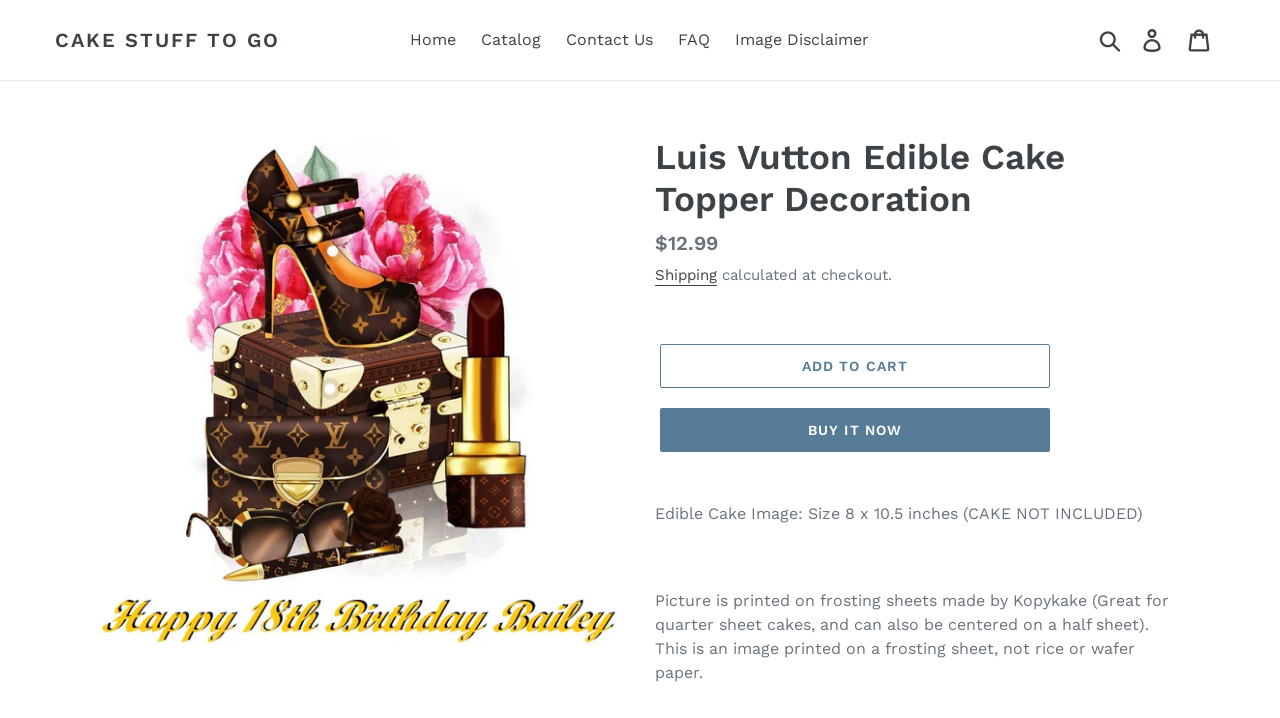

--- FILE ---
content_type: text/html; charset=utf-8
request_url: https://www.cakestufftogo.com/products/luis-vutton-edible-cake-topper-decoration
body_size: 19880
content:
<!doctype html>
<html class="no-js" lang="en">
<head>
  <meta charset="utf-8">
  <meta http-equiv="X-UA-Compatible" content="IE=edge,chrome=1">
  <meta name="viewport" content="width=device-width,initial-scale=1">
  <meta name="theme-color" content="#557b97">
  <link rel="canonical" href="https://www.cakestufftogo.com/products/luis-vutton-edible-cake-topper-decoration"><title>Luis Vutton Edible Cake Topper Decoration
&ndash; Cake Stuff to Go</title><meta name="description" content="Edible Cake Image: Size 8 x 10.5 inches (CAKE NOT INCLUDED)   Picture is printed on frosting sheets made by Kopykake (Great for quarter sheet cakes, and can also be centered on a half sheet). This is an image printed on a frosting sheet, not rice or wafer paper.   INGREDIENTS:   Water, Cornstarch, Corn Syrup, Corn Syru"><!-- /snippets/social-meta-tags.liquid -->




<meta property="og:site_name" content="Cake Stuff to Go">
<meta property="og:url" content="https://www.cakestufftogo.com/products/luis-vutton-edible-cake-topper-decoration">
<meta property="og:title" content="Luis Vutton Edible Cake Topper Decoration">
<meta property="og:type" content="product">
<meta property="og:description" content="Edible Cake Image: Size 8 x 10.5 inches (CAKE NOT INCLUDED)   Picture is printed on frosting sheets made by Kopykake (Great for quarter sheet cakes, and can also be centered on a half sheet). This is an image printed on a frosting sheet, not rice or wafer paper.   INGREDIENTS:   Water, Cornstarch, Corn Syrup, Corn Syru">

  <meta property="og:price:amount" content="12.99">
  <meta property="og:price:currency" content="USD">

<meta property="og:image" content="http://www.cakestufftogo.com/cdn/shop/products/LuisVuttonpurseex1_1200x1200.jpg?v=1635452997">
<meta property="og:image:secure_url" content="https://www.cakestufftogo.com/cdn/shop/products/LuisVuttonpurseex1_1200x1200.jpg?v=1635452997">


<meta name="twitter:card" content="summary_large_image">
<meta name="twitter:title" content="Luis Vutton Edible Cake Topper Decoration">
<meta name="twitter:description" content="Edible Cake Image: Size 8 x 10.5 inches (CAKE NOT INCLUDED)   Picture is printed on frosting sheets made by Kopykake (Great for quarter sheet cakes, and can also be centered on a half sheet). This is an image printed on a frosting sheet, not rice or wafer paper.   INGREDIENTS:   Water, Cornstarch, Corn Syrup, Corn Syru">


  <link href="//www.cakestufftogo.com/cdn/shop/t/1/assets/theme.scss.css?v=51792030326939566451763489779" rel="stylesheet" type="text/css" media="all" />

  <script>
    var theme = {
      strings: {
        addToCart: "Add to cart",
        soldOut: "Sold out",
        unavailable: "Unavailable",
        regularPrice: "Regular price",
        sale: "Sale",
        showMore: "Show More",
        showLess: "Show Less",
        addressError: "Error looking up that address",
        addressNoResults: "No results for that address",
        addressQueryLimit: "You have exceeded the Google API usage limit. Consider upgrading to a \u003ca href=\"https:\/\/developers.google.com\/maps\/premium\/usage-limits\"\u003ePremium Plan\u003c\/a\u003e.",
        authError: "There was a problem authenticating your Google Maps account.",
        newWindow: "Opens in a new window.",
        external: "Opens external website.",
        newWindowExternal: "Opens external website in a new window.",
        quantityMinimumMessage: "Quantity must be 1 or more"
      },
      moneyFormat: "${{amount}}"
    }

    document.documentElement.className = document.documentElement.className.replace('no-js', 'js');
  </script><script src="//www.cakestufftogo.com/cdn/shop/t/1/assets/lazysizes.js?v=94224023136283657951558901610" async="async"></script>
  <script src="//www.cakestufftogo.com/cdn/shop/t/1/assets/vendor.js?v=12001839194546984181557421723" defer="defer"></script>
  <script src="//www.cakestufftogo.com/cdn/shop/t/1/assets/theme.js?v=9804841573087423991639424545" defer="defer"></script>

  <script>window.performance && window.performance.mark && window.performance.mark('shopify.content_for_header.start');</script><meta name="google-site-verification" content="pSjKLt9RXPHQ9VoR6rDIIcrJwMtE29D1--a_CDGcLWI">
<meta id="shopify-digital-wallet" name="shopify-digital-wallet" content="/6193905754/digital_wallets/dialog">
<meta name="shopify-checkout-api-token" content="837eae2e5eacfd0962ff3c283bc57dec">
<meta id="in-context-paypal-metadata" data-shop-id="6193905754" data-venmo-supported="true" data-environment="production" data-locale="en_US" data-paypal-v4="true" data-currency="USD">
<link rel="alternate" type="application/json+oembed" href="https://www.cakestufftogo.com/products/luis-vutton-edible-cake-topper-decoration.oembed">
<script async="async" src="/checkouts/internal/preloads.js?locale=en-US"></script>
<script id="shopify-features" type="application/json">{"accessToken":"837eae2e5eacfd0962ff3c283bc57dec","betas":["rich-media-storefront-analytics"],"domain":"www.cakestufftogo.com","predictiveSearch":true,"shopId":6193905754,"locale":"en"}</script>
<script>var Shopify = Shopify || {};
Shopify.shop = "cake-stuff-to-go.myshopify.com";
Shopify.locale = "en";
Shopify.currency = {"active":"USD","rate":"1.0"};
Shopify.country = "US";
Shopify.theme = {"name":"Debut","id":40728428634,"schema_name":"Debut","schema_version":"11.3.1","theme_store_id":796,"role":"main"};
Shopify.theme.handle = "null";
Shopify.theme.style = {"id":null,"handle":null};
Shopify.cdnHost = "www.cakestufftogo.com/cdn";
Shopify.routes = Shopify.routes || {};
Shopify.routes.root = "/";</script>
<script type="module">!function(o){(o.Shopify=o.Shopify||{}).modules=!0}(window);</script>
<script>!function(o){function n(){var o=[];function n(){o.push(Array.prototype.slice.apply(arguments))}return n.q=o,n}var t=o.Shopify=o.Shopify||{};t.loadFeatures=n(),t.autoloadFeatures=n()}(window);</script>
<script id="shop-js-analytics" type="application/json">{"pageType":"product"}</script>
<script defer="defer" async type="module" src="//www.cakestufftogo.com/cdn/shopifycloud/shop-js/modules/v2/client.init-shop-cart-sync_BdyHc3Nr.en.esm.js"></script>
<script defer="defer" async type="module" src="//www.cakestufftogo.com/cdn/shopifycloud/shop-js/modules/v2/chunk.common_Daul8nwZ.esm.js"></script>
<script type="module">
  await import("//www.cakestufftogo.com/cdn/shopifycloud/shop-js/modules/v2/client.init-shop-cart-sync_BdyHc3Nr.en.esm.js");
await import("//www.cakestufftogo.com/cdn/shopifycloud/shop-js/modules/v2/chunk.common_Daul8nwZ.esm.js");

  window.Shopify.SignInWithShop?.initShopCartSync?.({"fedCMEnabled":true,"windoidEnabled":true});

</script>
<script id="__st">var __st={"a":6193905754,"offset":-18000,"reqid":"8070de3f-dd61-4b56-88a4-52a12c4e7064-1768937253","pageurl":"www.cakestufftogo.com\/products\/luis-vutton-edible-cake-topper-decoration","u":"66932fdf011f","p":"product","rtyp":"product","rid":7115692114074};</script>
<script>window.ShopifyPaypalV4VisibilityTracking = true;</script>
<script id="captcha-bootstrap">!function(){'use strict';const t='contact',e='account',n='new_comment',o=[[t,t],['blogs',n],['comments',n],[t,'customer']],c=[[e,'customer_login'],[e,'guest_login'],[e,'recover_customer_password'],[e,'create_customer']],r=t=>t.map((([t,e])=>`form[action*='/${t}']:not([data-nocaptcha='true']) input[name='form_type'][value='${e}']`)).join(','),a=t=>()=>t?[...document.querySelectorAll(t)].map((t=>t.form)):[];function s(){const t=[...o],e=r(t);return a(e)}const i='password',u='form_key',d=['recaptcha-v3-token','g-recaptcha-response','h-captcha-response',i],f=()=>{try{return window.sessionStorage}catch{return}},m='__shopify_v',_=t=>t.elements[u];function p(t,e,n=!1){try{const o=window.sessionStorage,c=JSON.parse(o.getItem(e)),{data:r}=function(t){const{data:e,action:n}=t;return t[m]||n?{data:e,action:n}:{data:t,action:n}}(c);for(const[e,n]of Object.entries(r))t.elements[e]&&(t.elements[e].value=n);n&&o.removeItem(e)}catch(o){console.error('form repopulation failed',{error:o})}}const l='form_type',E='cptcha';function T(t){t.dataset[E]=!0}const w=window,h=w.document,L='Shopify',v='ce_forms',y='captcha';let A=!1;((t,e)=>{const n=(g='f06e6c50-85a8-45c8-87d0-21a2b65856fe',I='https://cdn.shopify.com/shopifycloud/storefront-forms-hcaptcha/ce_storefront_forms_captcha_hcaptcha.v1.5.2.iife.js',D={infoText:'Protected by hCaptcha',privacyText:'Privacy',termsText:'Terms'},(t,e,n)=>{const o=w[L][v],c=o.bindForm;if(c)return c(t,g,e,D).then(n);var r;o.q.push([[t,g,e,D],n]),r=I,A||(h.body.append(Object.assign(h.createElement('script'),{id:'captcha-provider',async:!0,src:r})),A=!0)});var g,I,D;w[L]=w[L]||{},w[L][v]=w[L][v]||{},w[L][v].q=[],w[L][y]=w[L][y]||{},w[L][y].protect=function(t,e){n(t,void 0,e),T(t)},Object.freeze(w[L][y]),function(t,e,n,w,h,L){const[v,y,A,g]=function(t,e,n){const i=e?o:[],u=t?c:[],d=[...i,...u],f=r(d),m=r(i),_=r(d.filter((([t,e])=>n.includes(e))));return[a(f),a(m),a(_),s()]}(w,h,L),I=t=>{const e=t.target;return e instanceof HTMLFormElement?e:e&&e.form},D=t=>v().includes(t);t.addEventListener('submit',(t=>{const e=I(t);if(!e)return;const n=D(e)&&!e.dataset.hcaptchaBound&&!e.dataset.recaptchaBound,o=_(e),c=g().includes(e)&&(!o||!o.value);(n||c)&&t.preventDefault(),c&&!n&&(function(t){try{if(!f())return;!function(t){const e=f();if(!e)return;const n=_(t);if(!n)return;const o=n.value;o&&e.removeItem(o)}(t);const e=Array.from(Array(32),(()=>Math.random().toString(36)[2])).join('');!function(t,e){_(t)||t.append(Object.assign(document.createElement('input'),{type:'hidden',name:u})),t.elements[u].value=e}(t,e),function(t,e){const n=f();if(!n)return;const o=[...t.querySelectorAll(`input[type='${i}']`)].map((({name:t})=>t)),c=[...d,...o],r={};for(const[a,s]of new FormData(t).entries())c.includes(a)||(r[a]=s);n.setItem(e,JSON.stringify({[m]:1,action:t.action,data:r}))}(t,e)}catch(e){console.error('failed to persist form',e)}}(e),e.submit())}));const S=(t,e)=>{t&&!t.dataset[E]&&(n(t,e.some((e=>e===t))),T(t))};for(const o of['focusin','change'])t.addEventListener(o,(t=>{const e=I(t);D(e)&&S(e,y())}));const B=e.get('form_key'),M=e.get(l),P=B&&M;t.addEventListener('DOMContentLoaded',(()=>{const t=y();if(P)for(const e of t)e.elements[l].value===M&&p(e,B);[...new Set([...A(),...v().filter((t=>'true'===t.dataset.shopifyCaptcha))])].forEach((e=>S(e,t)))}))}(h,new URLSearchParams(w.location.search),n,t,e,['guest_login'])})(!0,!0)}();</script>
<script integrity="sha256-4kQ18oKyAcykRKYeNunJcIwy7WH5gtpwJnB7kiuLZ1E=" data-source-attribution="shopify.loadfeatures" defer="defer" src="//www.cakestufftogo.com/cdn/shopifycloud/storefront/assets/storefront/load_feature-a0a9edcb.js" crossorigin="anonymous"></script>
<script data-source-attribution="shopify.dynamic_checkout.dynamic.init">var Shopify=Shopify||{};Shopify.PaymentButton=Shopify.PaymentButton||{isStorefrontPortableWallets:!0,init:function(){window.Shopify.PaymentButton.init=function(){};var t=document.createElement("script");t.src="https://www.cakestufftogo.com/cdn/shopifycloud/portable-wallets/latest/portable-wallets.en.js",t.type="module",document.head.appendChild(t)}};
</script>
<script data-source-attribution="shopify.dynamic_checkout.buyer_consent">
  function portableWalletsHideBuyerConsent(e){var t=document.getElementById("shopify-buyer-consent"),n=document.getElementById("shopify-subscription-policy-button");t&&n&&(t.classList.add("hidden"),t.setAttribute("aria-hidden","true"),n.removeEventListener("click",e))}function portableWalletsShowBuyerConsent(e){var t=document.getElementById("shopify-buyer-consent"),n=document.getElementById("shopify-subscription-policy-button");t&&n&&(t.classList.remove("hidden"),t.removeAttribute("aria-hidden"),n.addEventListener("click",e))}window.Shopify?.PaymentButton&&(window.Shopify.PaymentButton.hideBuyerConsent=portableWalletsHideBuyerConsent,window.Shopify.PaymentButton.showBuyerConsent=portableWalletsShowBuyerConsent);
</script>
<script>
  function portableWalletsCleanup(e){e&&e.src&&console.error("Failed to load portable wallets script "+e.src);var t=document.querySelectorAll("shopify-accelerated-checkout .shopify-payment-button__skeleton, shopify-accelerated-checkout-cart .wallet-cart-button__skeleton"),e=document.getElementById("shopify-buyer-consent");for(let e=0;e<t.length;e++)t[e].remove();e&&e.remove()}function portableWalletsNotLoadedAsModule(e){e instanceof ErrorEvent&&"string"==typeof e.message&&e.message.includes("import.meta")&&"string"==typeof e.filename&&e.filename.includes("portable-wallets")&&(window.removeEventListener("error",portableWalletsNotLoadedAsModule),window.Shopify.PaymentButton.failedToLoad=e,"loading"===document.readyState?document.addEventListener("DOMContentLoaded",window.Shopify.PaymentButton.init):window.Shopify.PaymentButton.init())}window.addEventListener("error",portableWalletsNotLoadedAsModule);
</script>

<script type="module" src="https://www.cakestufftogo.com/cdn/shopifycloud/portable-wallets/latest/portable-wallets.en.js" onError="portableWalletsCleanup(this)" crossorigin="anonymous"></script>
<script nomodule>
  document.addEventListener("DOMContentLoaded", portableWalletsCleanup);
</script>

<link id="shopify-accelerated-checkout-styles" rel="stylesheet" media="screen" href="https://www.cakestufftogo.com/cdn/shopifycloud/portable-wallets/latest/accelerated-checkout-backwards-compat.css" crossorigin="anonymous">
<style id="shopify-accelerated-checkout-cart">
        #shopify-buyer-consent {
  margin-top: 1em;
  display: inline-block;
  width: 100%;
}

#shopify-buyer-consent.hidden {
  display: none;
}

#shopify-subscription-policy-button {
  background: none;
  border: none;
  padding: 0;
  text-decoration: underline;
  font-size: inherit;
  cursor: pointer;
}

#shopify-subscription-policy-button::before {
  box-shadow: none;
}

      </style>

<script>window.performance && window.performance.mark && window.performance.mark('shopify.content_for_header.end');</script>
  
  <meta name="p:domain_verify" content="15e994df2cdc4cd78202735726fba1f0"/>
  
  
<link href="https://monorail-edge.shopifysvc.com" rel="dns-prefetch">
<script>(function(){if ("sendBeacon" in navigator && "performance" in window) {try {var session_token_from_headers = performance.getEntriesByType('navigation')[0].serverTiming.find(x => x.name == '_s').description;} catch {var session_token_from_headers = undefined;}var session_cookie_matches = document.cookie.match(/_shopify_s=([^;]*)/);var session_token_from_cookie = session_cookie_matches && session_cookie_matches.length === 2 ? session_cookie_matches[1] : "";var session_token = session_token_from_headers || session_token_from_cookie || "";function handle_abandonment_event(e) {var entries = performance.getEntries().filter(function(entry) {return /monorail-edge.shopifysvc.com/.test(entry.name);});if (!window.abandonment_tracked && entries.length === 0) {window.abandonment_tracked = true;var currentMs = Date.now();var navigation_start = performance.timing.navigationStart;var payload = {shop_id: 6193905754,url: window.location.href,navigation_start,duration: currentMs - navigation_start,session_token,page_type: "product"};window.navigator.sendBeacon("https://monorail-edge.shopifysvc.com/v1/produce", JSON.stringify({schema_id: "online_store_buyer_site_abandonment/1.1",payload: payload,metadata: {event_created_at_ms: currentMs,event_sent_at_ms: currentMs}}));}}window.addEventListener('pagehide', handle_abandonment_event);}}());</script>
<script id="web-pixels-manager-setup">(function e(e,d,r,n,o){if(void 0===o&&(o={}),!Boolean(null===(a=null===(i=window.Shopify)||void 0===i?void 0:i.analytics)||void 0===a?void 0:a.replayQueue)){var i,a;window.Shopify=window.Shopify||{};var t=window.Shopify;t.analytics=t.analytics||{};var s=t.analytics;s.replayQueue=[],s.publish=function(e,d,r){return s.replayQueue.push([e,d,r]),!0};try{self.performance.mark("wpm:start")}catch(e){}var l=function(){var e={modern:/Edge?\/(1{2}[4-9]|1[2-9]\d|[2-9]\d{2}|\d{4,})\.\d+(\.\d+|)|Firefox\/(1{2}[4-9]|1[2-9]\d|[2-9]\d{2}|\d{4,})\.\d+(\.\d+|)|Chrom(ium|e)\/(9{2}|\d{3,})\.\d+(\.\d+|)|(Maci|X1{2}).+ Version\/(15\.\d+|(1[6-9]|[2-9]\d|\d{3,})\.\d+)([,.]\d+|)( \(\w+\)|)( Mobile\/\w+|) Safari\/|Chrome.+OPR\/(9{2}|\d{3,})\.\d+\.\d+|(CPU[ +]OS|iPhone[ +]OS|CPU[ +]iPhone|CPU IPhone OS|CPU iPad OS)[ +]+(15[._]\d+|(1[6-9]|[2-9]\d|\d{3,})[._]\d+)([._]\d+|)|Android:?[ /-](13[3-9]|1[4-9]\d|[2-9]\d{2}|\d{4,})(\.\d+|)(\.\d+|)|Android.+Firefox\/(13[5-9]|1[4-9]\d|[2-9]\d{2}|\d{4,})\.\d+(\.\d+|)|Android.+Chrom(ium|e)\/(13[3-9]|1[4-9]\d|[2-9]\d{2}|\d{4,})\.\d+(\.\d+|)|SamsungBrowser\/([2-9]\d|\d{3,})\.\d+/,legacy:/Edge?\/(1[6-9]|[2-9]\d|\d{3,})\.\d+(\.\d+|)|Firefox\/(5[4-9]|[6-9]\d|\d{3,})\.\d+(\.\d+|)|Chrom(ium|e)\/(5[1-9]|[6-9]\d|\d{3,})\.\d+(\.\d+|)([\d.]+$|.*Safari\/(?![\d.]+ Edge\/[\d.]+$))|(Maci|X1{2}).+ Version\/(10\.\d+|(1[1-9]|[2-9]\d|\d{3,})\.\d+)([,.]\d+|)( \(\w+\)|)( Mobile\/\w+|) Safari\/|Chrome.+OPR\/(3[89]|[4-9]\d|\d{3,})\.\d+\.\d+|(CPU[ +]OS|iPhone[ +]OS|CPU[ +]iPhone|CPU IPhone OS|CPU iPad OS)[ +]+(10[._]\d+|(1[1-9]|[2-9]\d|\d{3,})[._]\d+)([._]\d+|)|Android:?[ /-](13[3-9]|1[4-9]\d|[2-9]\d{2}|\d{4,})(\.\d+|)(\.\d+|)|Mobile Safari.+OPR\/([89]\d|\d{3,})\.\d+\.\d+|Android.+Firefox\/(13[5-9]|1[4-9]\d|[2-9]\d{2}|\d{4,})\.\d+(\.\d+|)|Android.+Chrom(ium|e)\/(13[3-9]|1[4-9]\d|[2-9]\d{2}|\d{4,})\.\d+(\.\d+|)|Android.+(UC? ?Browser|UCWEB|U3)[ /]?(15\.([5-9]|\d{2,})|(1[6-9]|[2-9]\d|\d{3,})\.\d+)\.\d+|SamsungBrowser\/(5\.\d+|([6-9]|\d{2,})\.\d+)|Android.+MQ{2}Browser\/(14(\.(9|\d{2,})|)|(1[5-9]|[2-9]\d|\d{3,})(\.\d+|))(\.\d+|)|K[Aa][Ii]OS\/(3\.\d+|([4-9]|\d{2,})\.\d+)(\.\d+|)/},d=e.modern,r=e.legacy,n=navigator.userAgent;return n.match(d)?"modern":n.match(r)?"legacy":"unknown"}(),u="modern"===l?"modern":"legacy",c=(null!=n?n:{modern:"",legacy:""})[u],f=function(e){return[e.baseUrl,"/wpm","/b",e.hashVersion,"modern"===e.buildTarget?"m":"l",".js"].join("")}({baseUrl:d,hashVersion:r,buildTarget:u}),m=function(e){var d=e.version,r=e.bundleTarget,n=e.surface,o=e.pageUrl,i=e.monorailEndpoint;return{emit:function(e){var a=e.status,t=e.errorMsg,s=(new Date).getTime(),l=JSON.stringify({metadata:{event_sent_at_ms:s},events:[{schema_id:"web_pixels_manager_load/3.1",payload:{version:d,bundle_target:r,page_url:o,status:a,surface:n,error_msg:t},metadata:{event_created_at_ms:s}}]});if(!i)return console&&console.warn&&console.warn("[Web Pixels Manager] No Monorail endpoint provided, skipping logging."),!1;try{return self.navigator.sendBeacon.bind(self.navigator)(i,l)}catch(e){}var u=new XMLHttpRequest;try{return u.open("POST",i,!0),u.setRequestHeader("Content-Type","text/plain"),u.send(l),!0}catch(e){return console&&console.warn&&console.warn("[Web Pixels Manager] Got an unhandled error while logging to Monorail."),!1}}}}({version:r,bundleTarget:l,surface:e.surface,pageUrl:self.location.href,monorailEndpoint:e.monorailEndpoint});try{o.browserTarget=l,function(e){var d=e.src,r=e.async,n=void 0===r||r,o=e.onload,i=e.onerror,a=e.sri,t=e.scriptDataAttributes,s=void 0===t?{}:t,l=document.createElement("script"),u=document.querySelector("head"),c=document.querySelector("body");if(l.async=n,l.src=d,a&&(l.integrity=a,l.crossOrigin="anonymous"),s)for(var f in s)if(Object.prototype.hasOwnProperty.call(s,f))try{l.dataset[f]=s[f]}catch(e){}if(o&&l.addEventListener("load",o),i&&l.addEventListener("error",i),u)u.appendChild(l);else{if(!c)throw new Error("Did not find a head or body element to append the script");c.appendChild(l)}}({src:f,async:!0,onload:function(){if(!function(){var e,d;return Boolean(null===(d=null===(e=window.Shopify)||void 0===e?void 0:e.analytics)||void 0===d?void 0:d.initialized)}()){var d=window.webPixelsManager.init(e)||void 0;if(d){var r=window.Shopify.analytics;r.replayQueue.forEach((function(e){var r=e[0],n=e[1],o=e[2];d.publishCustomEvent(r,n,o)})),r.replayQueue=[],r.publish=d.publishCustomEvent,r.visitor=d.visitor,r.initialized=!0}}},onerror:function(){return m.emit({status:"failed",errorMsg:"".concat(f," has failed to load")})},sri:function(e){var d=/^sha384-[A-Za-z0-9+/=]+$/;return"string"==typeof e&&d.test(e)}(c)?c:"",scriptDataAttributes:o}),m.emit({status:"loading"})}catch(e){m.emit({status:"failed",errorMsg:(null==e?void 0:e.message)||"Unknown error"})}}})({shopId: 6193905754,storefrontBaseUrl: "https://www.cakestufftogo.com",extensionsBaseUrl: "https://extensions.shopifycdn.com/cdn/shopifycloud/web-pixels-manager",monorailEndpoint: "https://monorail-edge.shopifysvc.com/unstable/produce_batch",surface: "storefront-renderer",enabledBetaFlags: ["2dca8a86"],webPixelsConfigList: [{"id":"657424538","configuration":"{\"config\":\"{\\\"pixel_id\\\":\\\"GT-TWM7RKW\\\",\\\"target_country\\\":\\\"US\\\",\\\"gtag_events\\\":[{\\\"type\\\":\\\"purchase\\\",\\\"action_label\\\":\\\"MC-7H36CFTK17\\\"},{\\\"type\\\":\\\"page_view\\\",\\\"action_label\\\":\\\"MC-7H36CFTK17\\\"},{\\\"type\\\":\\\"view_item\\\",\\\"action_label\\\":\\\"MC-7H36CFTK17\\\"}],\\\"enable_monitoring_mode\\\":false}\"}","eventPayloadVersion":"v1","runtimeContext":"OPEN","scriptVersion":"b2a88bafab3e21179ed38636efcd8a93","type":"APP","apiClientId":1780363,"privacyPurposes":[],"dataSharingAdjustments":{"protectedCustomerApprovalScopes":["read_customer_address","read_customer_email","read_customer_name","read_customer_personal_data","read_customer_phone"]}},{"id":"128975002","configuration":"{\"tagID\":\"2613122471647\"}","eventPayloadVersion":"v1","runtimeContext":"STRICT","scriptVersion":"18031546ee651571ed29edbe71a3550b","type":"APP","apiClientId":3009811,"privacyPurposes":["ANALYTICS","MARKETING","SALE_OF_DATA"],"dataSharingAdjustments":{"protectedCustomerApprovalScopes":["read_customer_address","read_customer_email","read_customer_name","read_customer_personal_data","read_customer_phone"]}},{"id":"shopify-app-pixel","configuration":"{}","eventPayloadVersion":"v1","runtimeContext":"STRICT","scriptVersion":"0450","apiClientId":"shopify-pixel","type":"APP","privacyPurposes":["ANALYTICS","MARKETING"]},{"id":"shopify-custom-pixel","eventPayloadVersion":"v1","runtimeContext":"LAX","scriptVersion":"0450","apiClientId":"shopify-pixel","type":"CUSTOM","privacyPurposes":["ANALYTICS","MARKETING"]}],isMerchantRequest: false,initData: {"shop":{"name":"Cake Stuff to Go","paymentSettings":{"currencyCode":"USD"},"myshopifyDomain":"cake-stuff-to-go.myshopify.com","countryCode":"US","storefrontUrl":"https:\/\/www.cakestufftogo.com"},"customer":null,"cart":null,"checkout":null,"productVariants":[{"price":{"amount":12.99,"currencyCode":"USD"},"product":{"title":"Luis Vutton Edible Cake Topper Decoration","vendor":"Cake Stuff to Go","id":"7115692114074","untranslatedTitle":"Luis Vutton Edible Cake Topper Decoration","url":"\/products\/luis-vutton-edible-cake-topper-decoration","type":"Kopykake"},"id":"41174919446682","image":{"src":"\/\/www.cakestufftogo.com\/cdn\/shop\/products\/LuisVuttonpurseex1.jpg?v=1635452997"},"sku":"","title":"Default Title","untranslatedTitle":"Default Title"}],"purchasingCompany":null},},"https://www.cakestufftogo.com/cdn","fcfee988w5aeb613cpc8e4bc33m6693e112",{"modern":"","legacy":""},{"shopId":"6193905754","storefrontBaseUrl":"https:\/\/www.cakestufftogo.com","extensionBaseUrl":"https:\/\/extensions.shopifycdn.com\/cdn\/shopifycloud\/web-pixels-manager","surface":"storefront-renderer","enabledBetaFlags":"[\"2dca8a86\"]","isMerchantRequest":"false","hashVersion":"fcfee988w5aeb613cpc8e4bc33m6693e112","publish":"custom","events":"[[\"page_viewed\",{}],[\"product_viewed\",{\"productVariant\":{\"price\":{\"amount\":12.99,\"currencyCode\":\"USD\"},\"product\":{\"title\":\"Luis Vutton Edible Cake Topper Decoration\",\"vendor\":\"Cake Stuff to Go\",\"id\":\"7115692114074\",\"untranslatedTitle\":\"Luis Vutton Edible Cake Topper Decoration\",\"url\":\"\/products\/luis-vutton-edible-cake-topper-decoration\",\"type\":\"Kopykake\"},\"id\":\"41174919446682\",\"image\":{\"src\":\"\/\/www.cakestufftogo.com\/cdn\/shop\/products\/LuisVuttonpurseex1.jpg?v=1635452997\"},\"sku\":\"\",\"title\":\"Default Title\",\"untranslatedTitle\":\"Default Title\"}}]]"});</script><script>
  window.ShopifyAnalytics = window.ShopifyAnalytics || {};
  window.ShopifyAnalytics.meta = window.ShopifyAnalytics.meta || {};
  window.ShopifyAnalytics.meta.currency = 'USD';
  var meta = {"product":{"id":7115692114074,"gid":"gid:\/\/shopify\/Product\/7115692114074","vendor":"Cake Stuff to Go","type":"Kopykake","handle":"luis-vutton-edible-cake-topper-decoration","variants":[{"id":41174919446682,"price":1299,"name":"Luis Vutton Edible Cake Topper Decoration","public_title":null,"sku":""}],"remote":false},"page":{"pageType":"product","resourceType":"product","resourceId":7115692114074,"requestId":"8070de3f-dd61-4b56-88a4-52a12c4e7064-1768937253"}};
  for (var attr in meta) {
    window.ShopifyAnalytics.meta[attr] = meta[attr];
  }
</script>
<script class="analytics">
  (function () {
    var customDocumentWrite = function(content) {
      var jquery = null;

      if (window.jQuery) {
        jquery = window.jQuery;
      } else if (window.Checkout && window.Checkout.$) {
        jquery = window.Checkout.$;
      }

      if (jquery) {
        jquery('body').append(content);
      }
    };

    var hasLoggedConversion = function(token) {
      if (token) {
        return document.cookie.indexOf('loggedConversion=' + token) !== -1;
      }
      return false;
    }

    var setCookieIfConversion = function(token) {
      if (token) {
        var twoMonthsFromNow = new Date(Date.now());
        twoMonthsFromNow.setMonth(twoMonthsFromNow.getMonth() + 2);

        document.cookie = 'loggedConversion=' + token + '; expires=' + twoMonthsFromNow;
      }
    }

    var trekkie = window.ShopifyAnalytics.lib = window.trekkie = window.trekkie || [];
    if (trekkie.integrations) {
      return;
    }
    trekkie.methods = [
      'identify',
      'page',
      'ready',
      'track',
      'trackForm',
      'trackLink'
    ];
    trekkie.factory = function(method) {
      return function() {
        var args = Array.prototype.slice.call(arguments);
        args.unshift(method);
        trekkie.push(args);
        return trekkie;
      };
    };
    for (var i = 0; i < trekkie.methods.length; i++) {
      var key = trekkie.methods[i];
      trekkie[key] = trekkie.factory(key);
    }
    trekkie.load = function(config) {
      trekkie.config = config || {};
      trekkie.config.initialDocumentCookie = document.cookie;
      var first = document.getElementsByTagName('script')[0];
      var script = document.createElement('script');
      script.type = 'text/javascript';
      script.onerror = function(e) {
        var scriptFallback = document.createElement('script');
        scriptFallback.type = 'text/javascript';
        scriptFallback.onerror = function(error) {
                var Monorail = {
      produce: function produce(monorailDomain, schemaId, payload) {
        var currentMs = new Date().getTime();
        var event = {
          schema_id: schemaId,
          payload: payload,
          metadata: {
            event_created_at_ms: currentMs,
            event_sent_at_ms: currentMs
          }
        };
        return Monorail.sendRequest("https://" + monorailDomain + "/v1/produce", JSON.stringify(event));
      },
      sendRequest: function sendRequest(endpointUrl, payload) {
        // Try the sendBeacon API
        if (window && window.navigator && typeof window.navigator.sendBeacon === 'function' && typeof window.Blob === 'function' && !Monorail.isIos12()) {
          var blobData = new window.Blob([payload], {
            type: 'text/plain'
          });

          if (window.navigator.sendBeacon(endpointUrl, blobData)) {
            return true;
          } // sendBeacon was not successful

        } // XHR beacon

        var xhr = new XMLHttpRequest();

        try {
          xhr.open('POST', endpointUrl);
          xhr.setRequestHeader('Content-Type', 'text/plain');
          xhr.send(payload);
        } catch (e) {
          console.log(e);
        }

        return false;
      },
      isIos12: function isIos12() {
        return window.navigator.userAgent.lastIndexOf('iPhone; CPU iPhone OS 12_') !== -1 || window.navigator.userAgent.lastIndexOf('iPad; CPU OS 12_') !== -1;
      }
    };
    Monorail.produce('monorail-edge.shopifysvc.com',
      'trekkie_storefront_load_errors/1.1',
      {shop_id: 6193905754,
      theme_id: 40728428634,
      app_name: "storefront",
      context_url: window.location.href,
      source_url: "//www.cakestufftogo.com/cdn/s/trekkie.storefront.cd680fe47e6c39ca5d5df5f0a32d569bc48c0f27.min.js"});

        };
        scriptFallback.async = true;
        scriptFallback.src = '//www.cakestufftogo.com/cdn/s/trekkie.storefront.cd680fe47e6c39ca5d5df5f0a32d569bc48c0f27.min.js';
        first.parentNode.insertBefore(scriptFallback, first);
      };
      script.async = true;
      script.src = '//www.cakestufftogo.com/cdn/s/trekkie.storefront.cd680fe47e6c39ca5d5df5f0a32d569bc48c0f27.min.js';
      first.parentNode.insertBefore(script, first);
    };
    trekkie.load(
      {"Trekkie":{"appName":"storefront","development":false,"defaultAttributes":{"shopId":6193905754,"isMerchantRequest":null,"themeId":40728428634,"themeCityHash":"2983658973621088092","contentLanguage":"en","currency":"USD","eventMetadataId":"b0d245d6-d9fa-4e1e-a62c-741578688f1f"},"isServerSideCookieWritingEnabled":true,"monorailRegion":"shop_domain","enabledBetaFlags":["65f19447"]},"Session Attribution":{},"S2S":{"facebookCapiEnabled":false,"source":"trekkie-storefront-renderer","apiClientId":580111}}
    );

    var loaded = false;
    trekkie.ready(function() {
      if (loaded) return;
      loaded = true;

      window.ShopifyAnalytics.lib = window.trekkie;

      var originalDocumentWrite = document.write;
      document.write = customDocumentWrite;
      try { window.ShopifyAnalytics.merchantGoogleAnalytics.call(this); } catch(error) {};
      document.write = originalDocumentWrite;

      window.ShopifyAnalytics.lib.page(null,{"pageType":"product","resourceType":"product","resourceId":7115692114074,"requestId":"8070de3f-dd61-4b56-88a4-52a12c4e7064-1768937253","shopifyEmitted":true});

      var match = window.location.pathname.match(/checkouts\/(.+)\/(thank_you|post_purchase)/)
      var token = match? match[1]: undefined;
      if (!hasLoggedConversion(token)) {
        setCookieIfConversion(token);
        window.ShopifyAnalytics.lib.track("Viewed Product",{"currency":"USD","variantId":41174919446682,"productId":7115692114074,"productGid":"gid:\/\/shopify\/Product\/7115692114074","name":"Luis Vutton Edible Cake Topper Decoration","price":"12.99","sku":"","brand":"Cake Stuff to Go","variant":null,"category":"Kopykake","nonInteraction":true,"remote":false},undefined,undefined,{"shopifyEmitted":true});
      window.ShopifyAnalytics.lib.track("monorail:\/\/trekkie_storefront_viewed_product\/1.1",{"currency":"USD","variantId":41174919446682,"productId":7115692114074,"productGid":"gid:\/\/shopify\/Product\/7115692114074","name":"Luis Vutton Edible Cake Topper Decoration","price":"12.99","sku":"","brand":"Cake Stuff to Go","variant":null,"category":"Kopykake","nonInteraction":true,"remote":false,"referer":"https:\/\/www.cakestufftogo.com\/products\/luis-vutton-edible-cake-topper-decoration"});
      }
    });


        var eventsListenerScript = document.createElement('script');
        eventsListenerScript.async = true;
        eventsListenerScript.src = "//www.cakestufftogo.com/cdn/shopifycloud/storefront/assets/shop_events_listener-3da45d37.js";
        document.getElementsByTagName('head')[0].appendChild(eventsListenerScript);

})();</script>
<script
  defer
  src="https://www.cakestufftogo.com/cdn/shopifycloud/perf-kit/shopify-perf-kit-3.0.4.min.js"
  data-application="storefront-renderer"
  data-shop-id="6193905754"
  data-render-region="gcp-us-central1"
  data-page-type="product"
  data-theme-instance-id="40728428634"
  data-theme-name="Debut"
  data-theme-version="11.3.1"
  data-monorail-region="shop_domain"
  data-resource-timing-sampling-rate="10"
  data-shs="true"
  data-shs-beacon="true"
  data-shs-export-with-fetch="true"
  data-shs-logs-sample-rate="1"
  data-shs-beacon-endpoint="https://www.cakestufftogo.com/api/collect"
></script>
</head>

<body class="template-product">

  <a class="in-page-link visually-hidden skip-link" href="#MainContent">Skip to content</a>

  <div id="SearchDrawer" class="search-bar drawer drawer--top" role="dialog" aria-modal="true" aria-label="Search">
    <div class="search-bar__table">
      <div class="search-bar__table-cell search-bar__form-wrapper">
        <form class="search search-bar__form" action="/search" method="get" role="search">
          <input class="search__input search-bar__input" type="search" name="q" value="" placeholder="Search" aria-label="Search">
          <button class="search-bar__submit search__submit btn--link" type="submit">
            <svg aria-hidden="true" focusable="false" role="presentation" class="icon icon-search" viewBox="0 0 37 40"><path d="M35.6 36l-9.8-9.8c4.1-5.4 3.6-13.2-1.3-18.1-5.4-5.4-14.2-5.4-19.7 0-5.4 5.4-5.4 14.2 0 19.7 2.6 2.6 6.1 4.1 9.8 4.1 3 0 5.9-1 8.3-2.8l9.8 9.8c.4.4.9.6 1.4.6s1-.2 1.4-.6c.9-.9.9-2.1.1-2.9zm-20.9-8.2c-2.6 0-5.1-1-7-2.9-3.9-3.9-3.9-10.1 0-14C9.6 9 12.2 8 14.7 8s5.1 1 7 2.9c3.9 3.9 3.9 10.1 0 14-1.9 1.9-4.4 2.9-7 2.9z"/></svg>
            <span class="icon__fallback-text">Submit</span>
          </button>
        </form>
      </div>
      <div class="search-bar__table-cell text-right">
        <button type="button" class="btn--link search-bar__close js-drawer-close">
          <svg aria-hidden="true" focusable="false" role="presentation" class="icon icon-close" viewBox="0 0 40 40"><path d="M23.868 20.015L39.117 4.78c1.11-1.108 1.11-2.77 0-3.877-1.109-1.108-2.773-1.108-3.882 0L19.986 16.137 4.737.904C3.628-.204 1.965-.204.856.904c-1.11 1.108-1.11 2.77 0 3.877l15.249 15.234L.855 35.248c-1.108 1.108-1.108 2.77 0 3.877.555.554 1.248.831 1.942.831s1.386-.277 1.94-.83l15.25-15.234 15.248 15.233c.555.554 1.248.831 1.941.831s1.387-.277 1.941-.83c1.11-1.109 1.11-2.77 0-3.878L23.868 20.015z" class="layer"/></svg>
          <span class="icon__fallback-text">Close search</span>
        </button>
      </div>
    </div>
  </div>

  <div id="shopify-section-header" class="shopify-section">

<div data-section-id="header" data-section-type="header-section">
  

  <header class="site-header border-bottom logo--left" role="banner">
    <div class="grid grid--no-gutters grid--table site-header__mobile-nav">
      

      <div class="grid__item medium-up--one-quarter logo-align--left">
        
        
          <div class="h2 site-header__logo">
        
          
            <a class="site-header__logo-link" href="/">Cake Stuff to Go</a>
          
        
          </div>
        
      </div>

      
        <nav class="grid__item medium-up--one-half small--hide" id="AccessibleNav" role="navigation">
          <ul class="site-nav list--inline " id="SiteNav">
  



    
      <li >
        <a href="/"
          class="site-nav__link site-nav__link--main"
          
        >
          <span class="site-nav__label">Home</span>
        </a>
      </li>
    
  



    
      <li >
        <a href="/collections/all"
          class="site-nav__link site-nav__link--main"
          
        >
          <span class="site-nav__label">Catalog</span>
        </a>
      </li>
    
  



    
      <li >
        <a href="/pages/contact-us"
          class="site-nav__link site-nav__link--main"
          
        >
          <span class="site-nav__label">Contact Us</span>
        </a>
      </li>
    
  



    
      <li >
        <a href="/pages/faq"
          class="site-nav__link site-nav__link--main"
          
        >
          <span class="site-nav__label">FAQ</span>
        </a>
      </li>
    
  



    
      <li >
        <a href="/pages/image-disclaimer"
          class="site-nav__link site-nav__link--main"
          
        >
          <span class="site-nav__label">Image Disclaimer</span>
        </a>
      </li>
    
  
</ul>

        </nav>
      

      <div class="grid__item medium-up--one-quarter text-right site-header__icons site-header__icons--plus">
        <div class="site-header__icons-wrapper">
          <div class="site-header__search site-header__icon">
            <form action="/search" method="get" class="search-header search" role="search">
  <input class="search-header__input search__input"
    type="search"
    name="q"
    placeholder="Search"
    aria-label="Search">
  <button class="search-header__submit search__submit btn--link site-header__icon" type="submit">
    <svg aria-hidden="true" focusable="false" role="presentation" class="icon icon-search" viewBox="0 0 37 40"><path d="M35.6 36l-9.8-9.8c4.1-5.4 3.6-13.2-1.3-18.1-5.4-5.4-14.2-5.4-19.7 0-5.4 5.4-5.4 14.2 0 19.7 2.6 2.6 6.1 4.1 9.8 4.1 3 0 5.9-1 8.3-2.8l9.8 9.8c.4.4.9.6 1.4.6s1-.2 1.4-.6c.9-.9.9-2.1.1-2.9zm-20.9-8.2c-2.6 0-5.1-1-7-2.9-3.9-3.9-3.9-10.1 0-14C9.6 9 12.2 8 14.7 8s5.1 1 7 2.9c3.9 3.9 3.9 10.1 0 14-1.9 1.9-4.4 2.9-7 2.9z"/></svg>
    <span class="icon__fallback-text">Submit</span>
  </button>
</form>

          </div>

          <button type="button" class="btn--link site-header__icon site-header__search-toggle js-drawer-open-top">
            <svg aria-hidden="true" focusable="false" role="presentation" class="icon icon-search" viewBox="0 0 37 40"><path d="M35.6 36l-9.8-9.8c4.1-5.4 3.6-13.2-1.3-18.1-5.4-5.4-14.2-5.4-19.7 0-5.4 5.4-5.4 14.2 0 19.7 2.6 2.6 6.1 4.1 9.8 4.1 3 0 5.9-1 8.3-2.8l9.8 9.8c.4.4.9.6 1.4.6s1-.2 1.4-.6c.9-.9.9-2.1.1-2.9zm-20.9-8.2c-2.6 0-5.1-1-7-2.9-3.9-3.9-3.9-10.1 0-14C9.6 9 12.2 8 14.7 8s5.1 1 7 2.9c3.9 3.9 3.9 10.1 0 14-1.9 1.9-4.4 2.9-7 2.9z"/></svg>
            <span class="icon__fallback-text">Search</span>
          </button>

          
            
              <a href="/account/login" class="site-header__icon site-header__account">
                <svg aria-hidden="true" focusable="false" role="presentation" class="icon icon-login" viewBox="0 0 28.33 37.68"><path d="M14.17 14.9a7.45 7.45 0 1 0-7.5-7.45 7.46 7.46 0 0 0 7.5 7.45zm0-10.91a3.45 3.45 0 1 1-3.5 3.46A3.46 3.46 0 0 1 14.17 4zM14.17 16.47A14.18 14.18 0 0 0 0 30.68c0 1.41.66 4 5.11 5.66a27.17 27.17 0 0 0 9.06 1.34c6.54 0 14.17-1.84 14.17-7a14.18 14.18 0 0 0-14.17-14.21zm0 17.21c-6.3 0-10.17-1.77-10.17-3a10.17 10.17 0 1 1 20.33 0c.01 1.23-3.86 3-10.16 3z"/></svg>
                <span class="icon__fallback-text">Log in</span>
              </a>
            
          

          <a href="/cart" class="site-header__icon site-header__cart">
            <svg aria-hidden="true" focusable="false" role="presentation" class="icon icon-cart" viewBox="0 0 37 40"><path d="M36.5 34.8L33.3 8h-5.9C26.7 3.9 23 .8 18.5.8S10.3 3.9 9.6 8H3.7L.5 34.8c-.2 1.5.4 2.4.9 3 .5.5 1.4 1.2 3.1 1.2h28c1.3 0 2.4-.4 3.1-1.3.7-.7 1-1.8.9-2.9zm-18-30c2.2 0 4.1 1.4 4.7 3.2h-9.5c.7-1.9 2.6-3.2 4.8-3.2zM4.5 35l2.8-23h2.2v3c0 1.1.9 2 2 2s2-.9 2-2v-3h10v3c0 1.1.9 2 2 2s2-.9 2-2v-3h2.2l2.8 23h-28z"/></svg>
            <span class="icon__fallback-text">Cart</span>
            
          </a>

          

          
            <button type="button" class="btn--link site-header__icon site-header__menu js-mobile-nav-toggle mobile-nav--open" aria-controls="MobileNav"  aria-expanded="false" aria-label="Menu">
              <svg aria-hidden="true" focusable="false" role="presentation" class="icon icon-hamburger" viewBox="0 0 37 40"><path d="M33.5 25h-30c-1.1 0-2-.9-2-2s.9-2 2-2h30c1.1 0 2 .9 2 2s-.9 2-2 2zm0-11.5h-30c-1.1 0-2-.9-2-2s.9-2 2-2h30c1.1 0 2 .9 2 2s-.9 2-2 2zm0 23h-30c-1.1 0-2-.9-2-2s.9-2 2-2h30c1.1 0 2 .9 2 2s-.9 2-2 2z"/></svg>
              <svg aria-hidden="true" focusable="false" role="presentation" class="icon icon-close" viewBox="0 0 40 40"><path d="M23.868 20.015L39.117 4.78c1.11-1.108 1.11-2.77 0-3.877-1.109-1.108-2.773-1.108-3.882 0L19.986 16.137 4.737.904C3.628-.204 1.965-.204.856.904c-1.11 1.108-1.11 2.77 0 3.877l15.249 15.234L.855 35.248c-1.108 1.108-1.108 2.77 0 3.877.555.554 1.248.831 1.942.831s1.386-.277 1.94-.83l15.25-15.234 15.248 15.233c.555.554 1.248.831 1.941.831s1.387-.277 1.941-.83c1.11-1.109 1.11-2.77 0-3.878L23.868 20.015z" class="layer"/></svg>
            </button>
          
        </div>

      </div>
    </div>

    <nav class="mobile-nav-wrapper medium-up--hide" role="navigation">
      <ul id="MobileNav" class="mobile-nav">
        
<li class="mobile-nav__item border-bottom">
            
              <a href="/"
                class="mobile-nav__link"
                
              >
                <span class="mobile-nav__label">Home</span>
              </a>
            
          </li>
        
<li class="mobile-nav__item border-bottom">
            
              <a href="/collections/all"
                class="mobile-nav__link"
                
              >
                <span class="mobile-nav__label">Catalog</span>
              </a>
            
          </li>
        
<li class="mobile-nav__item border-bottom">
            
              <a href="/pages/contact-us"
                class="mobile-nav__link"
                
              >
                <span class="mobile-nav__label">Contact Us</span>
              </a>
            
          </li>
        
<li class="mobile-nav__item border-bottom">
            
              <a href="/pages/faq"
                class="mobile-nav__link"
                
              >
                <span class="mobile-nav__label">FAQ</span>
              </a>
            
          </li>
        
<li class="mobile-nav__item">
            
              <a href="/pages/image-disclaimer"
                class="mobile-nav__link"
                
              >
                <span class="mobile-nav__label">Image Disclaimer</span>
              </a>
            
          </li>
        
        
      </ul>
    </nav>
  </header>

  
</div>



<script type="application/ld+json">
{
  "@context": "http://schema.org",
  "@type": "Organization",
  "name": "Cake Stuff to Go",
  
  "sameAs": [
    "",
    "",
    "",
    "",
    "",
    "",
    "",
    ""
  ],
  "url": "https:\/\/www.cakestufftogo.com"
}
</script>




</div>

  <div class="page-container" id="PageContainer">

    <main class="main-content js-focus-hidden" id="MainContent" role="main" tabindex="-1">
      

<div id="shopify-section-product-template" class="shopify-section"><div class="product-template__container page-width"
  id="ProductSection-product-template"
  data-section-id="product-template"
  data-section-type="product"
  data-enable-history-state="true"
>
  


  <div class="grid product-single product-single--medium-image">
    <div class="grid__item product-single__photos medium-up--one-half">
        
        
        
        
<style>
  
  
  @media screen and (min-width: 750px) { 
    #FeaturedImage-product-template-32125643063450 {
      max-width: 530px;
      max-height: 517.7692307692308px;
    }
    #FeaturedImageZoom-product-template-32125643063450-wrapper {
      max-width: 530px;
      max-height: 517.7692307692308px;
    }
   } 
  
  
    
    @media screen and (max-width: 749px) {
      #FeaturedImage-product-template-32125643063450 {
        max-width: 750px;
        max-height: 750px;
      }
      #FeaturedImageZoom-product-template-32125643063450-wrapper {
        max-width: 750px;
      }
    }
  
</style>


        <div id="FeaturedImageZoom-product-template-32125643063450-wrapper" class="product-single__photo-wrapper js">
          <div
          id="FeaturedImageZoom-product-template-32125643063450"
          style="padding-top:97.6923076923077%;"
          class="product-single__photo js-zoom-enabled"
          data-image-id="32125643063450"
           data-zoom="//www.cakestufftogo.com/cdn/shop/products/LuisVuttonpurseex1_1024x1024@2x.jpg?v=1635452997">
            <img id="FeaturedImage-product-template-32125643063450"
                 class="feature-row__image product-featured-img lazyload"
                 src="//www.cakestufftogo.com/cdn/shop/products/LuisVuttonpurseex1_300x300.jpg?v=1635452997"
                 data-src="//www.cakestufftogo.com/cdn/shop/products/LuisVuttonpurseex1_{width}x.jpg?v=1635452997"
                 data-widths="[180, 360, 540, 720, 900, 1080, 1296, 1512, 1728, 2048]"
                 data-aspectratio="1.0236220472440944"
                 data-sizes="auto"
                 tabindex="-1"
                 alt="Luis Vutton Edible Cake Topper Decoration">
          </div>
        </div>
      

      <noscript>
        
        <img src="//www.cakestufftogo.com/cdn/shop/products/LuisVuttonpurseex1_530x@2x.jpg?v=1635452997" alt="Luis Vutton Edible Cake Topper Decoration" id="FeaturedImage-product-template" class="product-featured-img" style="max-width: 530px;">
      </noscript>

      
    </div>

    <div class="grid__item medium-up--one-half">
      <div class="product-single__meta">

        <h1 class="product-single__title">Luis Vutton Edible Cake Topper Decoration</h1>

          <div class="product__price">
            <!-- snippet/product-price.liquid -->

<dl class="price" data-price>

  

  <div class="price__regular">
    <dt>
      <span class="visually-hidden visually-hidden--inline">Regular price</span>
    </dt>
    <dd>
      <span class="price-item price-item--regular" data-regular-price>
        
          
            $12.99
          
        
      </span>
    </dd>
  </div>
  <div class="price__sale">
    <dt>
      <span class="visually-hidden visually-hidden--inline">Sale price</span>
    </dt>
    <dd>
      <span class="price-item price-item--sale" data-sale-price>
        $12.99
      </span>
      <span class="price-item__label" aria-hidden="true">Sale</span>
    </dd>
  </div>
</dl>

          </div><div class="product__policies rte"><a href="/policies/shipping-policy">Shipping</a> calculated at checkout.
</div>

          <form method="post" action="/cart/add" id="product_form_7115692114074" accept-charset="UTF-8" class="product-form product-form-product-template product-form--payment-button-no-variants
" enctype="multipart/form-data" novalidate="novalidate" data-product-form=""><input type="hidden" name="form_type" value="product" /><input type="hidden" name="utf8" value="✓" />
            

            <select name="id" id="ProductSelect-product-template" class="product-form__variants no-js">
              
                
                  <option  selected="selected"  value="41174919446682">
                    Default Title
                  </option>
                
              
            </select>

            

            <div class="product-form__error-message-wrapper product-form__error-message-wrapper--hidden" data-error-message-wrapper role="alert">
              <svg aria-hidden="true" focusable="false" role="presentation" class="icon icon-error" viewBox="0 0 14 14"><g fill="none" fill-rule="evenodd"><path d="M7 0a7 7 0 0 1 7 7 7 7 0 1 1-7-7z"/><path class="icon-error__symbol" d="M6.328 8.396l-.252-5.4h1.836l-.24 5.4H6.328zM6.04 10.16c0-.528.432-.972.96-.972s.972.444.972.972c0 .516-.444.96-.972.96a.97.97 0 0 1-.96-.96z" fill-rule="nonzero"/></g></svg> <span class="product-form__error-message" data-error-message>Quantity must be 1 or more</span>
            </div>

            <div class="product-form__item product-form__item--submit product-form__item--payment-button product-form__item--no-variants">
              <button type="submit" name="add"  class="btn product-form__cart-submit btn--secondary-accent" data-add-to-cart>
                <span data-add-to-cart-text>
                  
                    Add to cart
                  
                </span>
              </button>
              
                <div data-shopify="payment-button" class="shopify-payment-button"> <shopify-accelerated-checkout recommended="{&quot;supports_subs&quot;:false,&quot;supports_def_opts&quot;:false,&quot;name&quot;:&quot;paypal&quot;,&quot;wallet_params&quot;:{&quot;shopId&quot;:6193905754,&quot;countryCode&quot;:&quot;US&quot;,&quot;merchantName&quot;:&quot;Cake Stuff to Go&quot;,&quot;phoneRequired&quot;:false,&quot;companyRequired&quot;:false,&quot;shippingType&quot;:&quot;shipping&quot;,&quot;shopifyPaymentsEnabled&quot;:false,&quot;hasManagedSellingPlanState&quot;:null,&quot;requiresBillingAgreement&quot;:false,&quot;merchantId&quot;:&quot;T8MR62EREZ926&quot;,&quot;sdkUrl&quot;:&quot;https://www.paypal.com/sdk/js?components=buttons\u0026commit=false\u0026currency=USD\u0026locale=en_US\u0026client-id=AfUEYT7nO4BwZQERn9Vym5TbHAG08ptiKa9gm8OARBYgoqiAJIjllRjeIMI4g294KAH1JdTnkzubt1fr\u0026merchant-id=T8MR62EREZ926\u0026intent=authorize&quot;}}" fallback="{&quot;supports_subs&quot;:true,&quot;supports_def_opts&quot;:true,&quot;name&quot;:&quot;buy_it_now&quot;,&quot;wallet_params&quot;:{}}" access-token="837eae2e5eacfd0962ff3c283bc57dec" buyer-country="US" buyer-locale="en" buyer-currency="USD" variant-params="[{&quot;id&quot;:41174919446682,&quot;requiresShipping&quot;:true}]" shop-id="6193905754" enabled-flags="[&quot;ae0f5bf6&quot;]" > <div class="shopify-payment-button__button" role="button" disabled aria-hidden="true" style="background-color: transparent; border: none"> <div class="shopify-payment-button__skeleton">&nbsp;</div> </div> <div class="shopify-payment-button__more-options shopify-payment-button__skeleton" role="button" disabled aria-hidden="true">&nbsp;</div> </shopify-accelerated-checkout> <small id="shopify-buyer-consent" class="hidden" aria-hidden="true" data-consent-type="subscription"> This item is a recurring or deferred purchase. By continuing, I agree to the <span id="shopify-subscription-policy-button">cancellation policy</span> and authorize you to charge my payment method at the prices, frequency and dates listed on this page until my order is fulfilled or I cancel, if permitted. </small> </div>
              
            </div>
          <input type="hidden" name="product-id" value="7115692114074" /><input type="hidden" name="section-id" value="product-template" /></form>
        </div><p class="visually-hidden" data-product-status
          aria-live="polite"
          role="status"
        ></p>

        <div class="product-single__description rte">
          <p>Edible Cake Image: Size 8 x 10.5 inches (CAKE NOT INCLUDED)</p>
<p> </p>
<p>Picture is printed on frosting sheets made by Kopykake (Great for quarter sheet cakes, and can also be centered on a half sheet). This is an image printed on a frosting sheet, not rice or wafer paper.</p>
<p> </p>
<p>INGREDIENTS:</p>
<p> </p>
<p>Water, Cornstarch, Corn Syrup, Corn Syrup Solids</p>
<p> </p>
<p>Cellulose, Sorbitol, Glycerine, Sugar, Vegetable Oil, Arabic Gum,</p>
<p> </p>
<p>Polysorbate 80, Vanilla, Titanium Dioxide, Citric Acid</p>
<p> </p>
<p> CONTAINS NO KNOWN ALLERGENS </p>
<p> </p>
<p>All products are Gluten Free, Dairy Free, and contain</p>
<p> </p>
<p>“NO” Animal or Nut Products</p>
<p> </p>
<p> </p>
<p> </p>
<p>*******DIRECTIONS FOR CUSTOMIZATION*******</p>
<p> </p>
<p> If you would like your Edible Cake image to be personalized you must place a message in the notes area during check out in PayPal or send an email via Bonanza.  (For example: Happy Birthday or Happy 6th Birthday Aaron and etc.) If you DO NOT want a personalized message just put in the notes NO MESSAGE WANTED. (Picture will not have a message including Happy Birthday and etc., it will just be the picture only)</p>
<p>Unless you specify a specific location, color and font for your customized birthday message I will use my personal judgement in placing the message in a style and color that I feel compliments the image.</p>
<p> </p>
<p>*****SHIPPING DETAILS*****</p>
<p> </p>
<p>In order for orders to be processed immediately (within 24 hours) the above customization directions must be followed.  If not your order could be delayed</p>
<p> </p>
<p>FIRST CLASS/STANDARD USUALLY TAKES 3-6 BUSINESS DAYS BUT IS NOT GUARANTEED.</p>
<p> </p>
<p>PRIORITY MAIL USUALLY TAKES 2-3 BUSINESS DAYS BUT IS NOT GUARANTEED.</p>
<p> </p>
<p>EXPRESS MAIL TAKES 1-2 BUSINESS DAYS GUARANTEED AND CAN BE TRACKED AS WELL.</p>
<p> </p>
<p>PLEASE choose the correct shipping method to ensure prompt arrival in time for your party.</p>
<p> </p>
<p> </p>
<p>*** SOMETIMES DELAYS MAY OCCUR DUE TO WEATHER CONDITIONS, CUSTOMS PROCESSING OR USPS DELAY***</p>
<p> </p>
<p>International Mail: 10-21 business days</p>
<p> </p>
<p>Orders are shipped the 1-2 business days after the purchase</p>
<p> </p>
<p>I strive to offer a fast mail service, however I have no control over the USPS transit time and CAN’T GUARANTEE the date you will receive your order.</p>
<p>We will not issue refunds when the products do not arrive in time, and you have chosen a shipping method outside our posted delivery times.  Placing your order is agreeing to these terms.</p>
<p> </p>
<p> *****REFUND POLICY*******</p>
<p> </p>
<p>ALL SALES ARE FINAL……Orders are edible and custom made.  We do not resell edible items.  If items arrive damaged we will send a replacement.  You will have to send us a picture of the damaged item or return the damaged item to us. </p>
<p> </p>
<p>We appreciate your business and thank you for your understanding our policies</p>
<p> </p>
<p> </p>
<p> </p>
<p>*******Feedback********</p>
<p> </p>
<p>Feedback is very important to our business.  We strive to be the best in customer service.  Please remember to leave positive, all five star feedback, and we will do the same.  If you have any problems, please contact us BEFORE you leave feedback.  We believe that good communication between the buyer and seller ensures that problems can be worked out in a fair manner for both parties.  We ship Monday through Friday but we are open 24/7 and will answer your questions almost immediately.  You will not have to wait days for an answer.</p>
<p> </p>
<p> ***IMAGE DISCLAIMER*****</p>
<p> </p>
<p>You are purchasing the design services of CAKE STUFF TO GO.  All copyrighted and/or trademarked images are in NO WAY being sold. These images are included FREE of charge when you purchase my design services.</p>
<p> </p>
<p>You are paying for the materials and labor used to design and create these items for you and shipping materials.</p>
<p> </p>
<p>Any and all rights to any/all copyright(s), trademarks(s), et. al. are the sole property of the respective owner(s).</p>
<p> </p>
<p>No infringement to any copyright and/or trademark is intended, expressed, or inferred.</p>
<p> </p>
<p>These items are intended for private use, not to be resold.</p>
<p> </p>
<p>The illustrations can only be used for personal individual use stated by the proposition of the legal agreement, and must never be resold. We have no partnership and claim no relations with owning any of the illustrations depicted on our listings.</p>
<p> </p>
<p>See my store for other images available and feel free to contact me if you want an item you don't see. Chances are I can design something you will like.</p>
<p> </p>
<p>Personalized Photo:</p>
<p> </p>
<p>If you are purchasing an image that includes a photo you will need to email the photo to me in the highest resolution you have available in jpg. format. This must be emailed to me directly as photos are sized down in messages. If you missed the email address in the checkout instructions CakeStuffToGo@gmail.com  ****See more items available here <a href="http://www.CakeStufftoGo.com">www.CakeStufftoGo.com</a>.</p>
<p> </p>
        </div>

        
          <!-- /snippets/social-sharing.liquid -->
<ul class="social-sharing">

  
    <li>
      <a target="_blank" href="//www.facebook.com/sharer.php?u=https://www.cakestufftogo.com/products/luis-vutton-edible-cake-topper-decoration" class="btn btn--small btn--share share-facebook">
        <svg aria-hidden="true" focusable="false" role="presentation" class="icon icon-facebook" viewBox="0 0 20 20"><path fill="#444" d="M18.05.811q.439 0 .744.305t.305.744v16.637q0 .439-.305.744t-.744.305h-4.732v-7.221h2.415l.342-2.854h-2.757v-1.83q0-.659.293-1t1.073-.342h1.488V3.762q-.976-.098-2.171-.098-1.634 0-2.635.964t-1 2.72V9.47H7.951v2.854h2.415v7.221H1.413q-.439 0-.744-.305t-.305-.744V1.859q0-.439.305-.744T1.413.81H18.05z"/></svg>
        <span class="share-title" aria-hidden="true">Share</span>
        <span class="visually-hidden">Share on Facebook</span>
      </a>
    </li>
  

  
    <li>
      <a target="_blank" href="//twitter.com/share?text=Luis%20Vutton%20Edible%20Cake%20Topper%20Decoration&amp;url=https://www.cakestufftogo.com/products/luis-vutton-edible-cake-topper-decoration" class="btn btn--small btn--share share-twitter">
        <svg aria-hidden="true" focusable="false" role="presentation" class="icon icon-twitter" viewBox="0 0 20 20"><path fill="#444" d="M19.551 4.208q-.815 1.202-1.956 2.038 0 .082.02.255t.02.255q0 1.589-.469 3.179t-1.426 3.036-2.272 2.567-3.158 1.793-3.963.672q-3.301 0-6.031-1.773.571.041.937.041 2.751 0 4.911-1.671-1.284-.02-2.292-.784T2.456 11.85q.346.082.754.082.55 0 1.039-.163-1.365-.285-2.262-1.365T1.09 7.918v-.041q.774.408 1.773.448-.795-.53-1.263-1.396t-.469-1.864q0-1.019.509-1.997 1.487 1.854 3.596 2.924T9.81 7.184q-.143-.509-.143-.897 0-1.63 1.161-2.781t2.832-1.151q.815 0 1.569.326t1.284.917q1.345-.265 2.506-.958-.428 1.386-1.732 2.18 1.243-.163 2.262-.611z"/></svg>
        <span class="share-title" aria-hidden="true">Tweet</span>
        <span class="visually-hidden">Tweet on Twitter</span>
      </a>
    </li>
  

  
    <li>
      <a target="_blank" href="//pinterest.com/pin/create/button/?url=https://www.cakestufftogo.com/products/luis-vutton-edible-cake-topper-decoration&amp;media=//www.cakestufftogo.com/cdn/shop/products/LuisVuttonpurseex1_1024x1024.jpg?v=1635452997&amp;description=Luis%20Vutton%20Edible%20Cake%20Topper%20Decoration" class="btn btn--small btn--share share-pinterest">
        <svg aria-hidden="true" focusable="false" role="presentation" class="icon icon-pinterest" viewBox="0 0 20 20"><path fill="#444" d="M9.958.811q1.903 0 3.635.744t2.988 2 2 2.988.744 3.635q0 2.537-1.256 4.696t-3.415 3.415-4.696 1.256q-1.39 0-2.659-.366.707-1.147.951-2.025l.659-2.561q.244.463.903.817t1.39.354q1.464 0 2.622-.842t1.793-2.305.634-3.293q0-2.171-1.671-3.769t-4.257-1.598q-1.586 0-2.903.537T5.298 5.897 4.066 7.775t-.427 2.037q0 1.268.476 2.22t1.427 1.342q.171.073.293.012t.171-.232q.171-.61.195-.756.098-.268-.122-.512-.634-.707-.634-1.83 0-1.854 1.281-3.183t3.354-1.329q1.83 0 2.854 1t1.025 2.61q0 1.342-.366 2.476t-1.049 1.817-1.561.683q-.732 0-1.195-.537t-.293-1.269q.098-.342.256-.878t.268-.915.207-.817.098-.732q0-.61-.317-1t-.927-.39q-.756 0-1.269.695t-.512 1.744q0 .39.061.756t.134.537l.073.171q-1 4.342-1.22 5.098-.195.927-.146 2.171-2.513-1.122-4.062-3.44T.59 10.177q0-3.879 2.744-6.623T9.957.81z"/></svg>
        <span class="share-title" aria-hidden="true">Pin it</span>
        <span class="visually-hidden">Pin on Pinterest</span>
      </a>
    </li>
  

</ul>

        
    </div>
  </div>
</div>




  <script type="application/json" id="ProductJson-product-template">
    {"id":7115692114074,"title":"Luis Vutton Edible Cake Topper Decoration","handle":"luis-vutton-edible-cake-topper-decoration","description":"\u003cp\u003eEdible Cake Image: Size 8 x 10.5 inches (CAKE NOT INCLUDED)\u003c\/p\u003e\n\u003cp\u003e \u003c\/p\u003e\n\u003cp\u003ePicture is printed on frosting sheets made by Kopykake (Great for quarter sheet cakes, and can also be centered on a half sheet). This is an image printed on a frosting sheet, not rice or wafer paper.\u003c\/p\u003e\n\u003cp\u003e \u003c\/p\u003e\n\u003cp\u003eINGREDIENTS:\u003c\/p\u003e\n\u003cp\u003e \u003c\/p\u003e\n\u003cp\u003eWater, Cornstarch, Corn Syrup, Corn Syrup Solids\u003c\/p\u003e\n\u003cp\u003e \u003c\/p\u003e\n\u003cp\u003eCellulose, Sorbitol, Glycerine, Sugar, Vegetable Oil, Arabic Gum,\u003c\/p\u003e\n\u003cp\u003e \u003c\/p\u003e\n\u003cp\u003ePolysorbate 80, Vanilla, Titanium Dioxide, Citric Acid\u003c\/p\u003e\n\u003cp\u003e \u003c\/p\u003e\n\u003cp\u003e CONTAINS NO KNOWN ALLERGENS \u003c\/p\u003e\n\u003cp\u003e \u003c\/p\u003e\n\u003cp\u003eAll products are Gluten Free, Dairy Free, and contain\u003c\/p\u003e\n\u003cp\u003e \u003c\/p\u003e\n\u003cp\u003e“NO” Animal or Nut Products\u003c\/p\u003e\n\u003cp\u003e \u003c\/p\u003e\n\u003cp\u003e \u003c\/p\u003e\n\u003cp\u003e \u003c\/p\u003e\n\u003cp\u003e*******DIRECTIONS FOR CUSTOMIZATION*******\u003c\/p\u003e\n\u003cp\u003e \u003c\/p\u003e\n\u003cp\u003e If you would like your Edible Cake image to be personalized you must place a message in the notes area during check out in PayPal or send an email via Bonanza.  (For example: Happy Birthday or Happy 6th Birthday Aaron and etc.) If you DO NOT want a personalized message just put in the notes NO MESSAGE WANTED. (Picture will not have a message including Happy Birthday and etc., it will just be the picture only)\u003c\/p\u003e\n\u003cp\u003eUnless you specify a specific location, color and font for your customized birthday message I will use my personal judgement in placing the message in a style and color that I feel compliments the image.\u003c\/p\u003e\n\u003cp\u003e \u003c\/p\u003e\n\u003cp\u003e*****SHIPPING DETAILS*****\u003c\/p\u003e\n\u003cp\u003e \u003c\/p\u003e\n\u003cp\u003eIn order for orders to be processed immediately (within 24 hours) the above customization directions must be followed.  If not your order could be delayed\u003c\/p\u003e\n\u003cp\u003e \u003c\/p\u003e\n\u003cp\u003eFIRST CLASS\/STANDARD USUALLY TAKES 3-6 BUSINESS DAYS BUT IS NOT GUARANTEED.\u003c\/p\u003e\n\u003cp\u003e \u003c\/p\u003e\n\u003cp\u003ePRIORITY MAIL USUALLY TAKES 2-3 BUSINESS DAYS BUT IS NOT GUARANTEED.\u003c\/p\u003e\n\u003cp\u003e \u003c\/p\u003e\n\u003cp\u003eEXPRESS MAIL TAKES 1-2 BUSINESS DAYS GUARANTEED AND CAN BE TRACKED AS WELL.\u003c\/p\u003e\n\u003cp\u003e \u003c\/p\u003e\n\u003cp\u003ePLEASE choose the correct shipping method to ensure prompt arrival in time for your party.\u003c\/p\u003e\n\u003cp\u003e \u003c\/p\u003e\n\u003cp\u003e \u003c\/p\u003e\n\u003cp\u003e*** SOMETIMES DELAYS MAY OCCUR DUE TO WEATHER CONDITIONS, CUSTOMS PROCESSING OR USPS DELAY***\u003c\/p\u003e\n\u003cp\u003e \u003c\/p\u003e\n\u003cp\u003eInternational Mail: 10-21 business days\u003c\/p\u003e\n\u003cp\u003e \u003c\/p\u003e\n\u003cp\u003eOrders are shipped the 1-2 business days after the purchase\u003c\/p\u003e\n\u003cp\u003e \u003c\/p\u003e\n\u003cp\u003eI strive to offer a fast mail service, however I have no control over the USPS transit time and CAN’T GUARANTEE the date you will receive your order.\u003c\/p\u003e\n\u003cp\u003eWe will not issue refunds when the products do not arrive in time, and you have chosen a shipping method outside our posted delivery times.  Placing your order is agreeing to these terms.\u003c\/p\u003e\n\u003cp\u003e \u003c\/p\u003e\n\u003cp\u003e *****REFUND POLICY*******\u003c\/p\u003e\n\u003cp\u003e \u003c\/p\u003e\n\u003cp\u003eALL SALES ARE FINAL……Orders are edible and custom made.  We do not resell edible items.  If items arrive damaged we will send a replacement.  You will have to send us a picture of the damaged item or return the damaged item to us. \u003c\/p\u003e\n\u003cp\u003e \u003c\/p\u003e\n\u003cp\u003eWe appreciate your business and thank you for your understanding our policies\u003c\/p\u003e\n\u003cp\u003e \u003c\/p\u003e\n\u003cp\u003e \u003c\/p\u003e\n\u003cp\u003e \u003c\/p\u003e\n\u003cp\u003e*******Feedback********\u003c\/p\u003e\n\u003cp\u003e \u003c\/p\u003e\n\u003cp\u003eFeedback is very important to our business.  We strive to be the best in customer service.  Please remember to leave positive, all five star feedback, and we will do the same.  If you have any problems, please contact us BEFORE you leave feedback.  We believe that good communication between the buyer and seller ensures that problems can be worked out in a fair manner for both parties.  We ship Monday through Friday but we are open 24\/7 and will answer your questions almost immediately.  You will not have to wait days for an answer.\u003c\/p\u003e\n\u003cp\u003e \u003c\/p\u003e\n\u003cp\u003e ***IMAGE DISCLAIMER*****\u003c\/p\u003e\n\u003cp\u003e \u003c\/p\u003e\n\u003cp\u003eYou are purchasing the design services of CAKE STUFF TO GO.  All copyrighted and\/or trademarked images are in NO WAY being sold. These images are included FREE of charge when you purchase my design services.\u003c\/p\u003e\n\u003cp\u003e \u003c\/p\u003e\n\u003cp\u003eYou are paying for the materials and labor used to design and create these items for you and shipping materials.\u003c\/p\u003e\n\u003cp\u003e \u003c\/p\u003e\n\u003cp\u003eAny and all rights to any\/all copyright(s), trademarks(s), et. al. are the sole property of the respective owner(s).\u003c\/p\u003e\n\u003cp\u003e \u003c\/p\u003e\n\u003cp\u003eNo infringement to any copyright and\/or trademark is intended, expressed, or inferred.\u003c\/p\u003e\n\u003cp\u003e \u003c\/p\u003e\n\u003cp\u003eThese items are intended for private use, not to be resold.\u003c\/p\u003e\n\u003cp\u003e \u003c\/p\u003e\n\u003cp\u003eThe illustrations can only be used for personal individual use stated by the proposition of the legal agreement, and must never be resold. We have no partnership and claim no relations with owning any of the illustrations depicted on our listings.\u003c\/p\u003e\n\u003cp\u003e \u003c\/p\u003e\n\u003cp\u003eSee my store for other images available and feel free to contact me if you want an item you don't see. Chances are I can design something you will like.\u003c\/p\u003e\n\u003cp\u003e \u003c\/p\u003e\n\u003cp\u003ePersonalized Photo:\u003c\/p\u003e\n\u003cp\u003e \u003c\/p\u003e\n\u003cp\u003eIf you are purchasing an image that includes a photo you will need to email the photo to me in the highest resolution you have available in jpg. format. This must be emailed to me directly as photos are sized down in messages. If you missed the email address in the checkout instructions CakeStuffToGo@gmail.com  ****See more items available here \u003ca href=\"http:\/\/www.CakeStufftoGo.com\"\u003ewww.CakeStufftoGo.com\u003c\/a\u003e.\u003c\/p\u003e\n\u003cp\u003e \u003c\/p\u003e","published_at":"2021-10-28T16:29:33-04:00","created_at":"2021-10-28T16:29:33-04:00","vendor":"Cake Stuff to Go","type":"Kopykake","tags":["birthday cake","Birthday party","birthday party ideas","boy birthday party ideas","Cake decorating","cake decorations","cake toppers","Celebration","DIY","diy cake","DIY cake decorating","diy cake topper","diy cake toppers","diy cakes","DIYcakedecorating","edible cake topper","Fashion cake ideas","Fashion cake topper","Feliz Cumpleanos","Girl birthday party ideas","Luis Vutton birthday cake","Luis Vutton cake topper","Luis Vutton party ideas","party ideas","United Staes Navy"],"price":1299,"price_min":1299,"price_max":1299,"available":true,"price_varies":false,"compare_at_price":null,"compare_at_price_min":0,"compare_at_price_max":0,"compare_at_price_varies":false,"variants":[{"id":41174919446682,"title":"Default Title","option1":"Default Title","option2":null,"option3":null,"sku":"","requires_shipping":true,"taxable":false,"featured_image":null,"available":true,"name":"Luis Vutton Edible Cake Topper Decoration","public_title":null,"options":["Default Title"],"price":1299,"weight":907,"compare_at_price":null,"inventory_management":"shopify","barcode":"","requires_selling_plan":false,"selling_plan_allocations":[]}],"images":["\/\/www.cakestufftogo.com\/cdn\/shop\/products\/LuisVuttonpurseex1.jpg?v=1635452997"],"featured_image":"\/\/www.cakestufftogo.com\/cdn\/shop\/products\/LuisVuttonpurseex1.jpg?v=1635452997","options":["Title"],"media":[{"alt":null,"id":24550428246170,"position":1,"preview_image":{"aspect_ratio":1.024,"height":762,"width":780,"src":"\/\/www.cakestufftogo.com\/cdn\/shop\/products\/LuisVuttonpurseex1.jpg?v=1635452997"},"aspect_ratio":1.024,"height":762,"media_type":"image","src":"\/\/www.cakestufftogo.com\/cdn\/shop\/products\/LuisVuttonpurseex1.jpg?v=1635452997","width":780}],"requires_selling_plan":false,"selling_plan_groups":[],"content":"\u003cp\u003eEdible Cake Image: Size 8 x 10.5 inches (CAKE NOT INCLUDED)\u003c\/p\u003e\n\u003cp\u003e \u003c\/p\u003e\n\u003cp\u003ePicture is printed on frosting sheets made by Kopykake (Great for quarter sheet cakes, and can also be centered on a half sheet). This is an image printed on a frosting sheet, not rice or wafer paper.\u003c\/p\u003e\n\u003cp\u003e \u003c\/p\u003e\n\u003cp\u003eINGREDIENTS:\u003c\/p\u003e\n\u003cp\u003e \u003c\/p\u003e\n\u003cp\u003eWater, Cornstarch, Corn Syrup, Corn Syrup Solids\u003c\/p\u003e\n\u003cp\u003e \u003c\/p\u003e\n\u003cp\u003eCellulose, Sorbitol, Glycerine, Sugar, Vegetable Oil, Arabic Gum,\u003c\/p\u003e\n\u003cp\u003e \u003c\/p\u003e\n\u003cp\u003ePolysorbate 80, Vanilla, Titanium Dioxide, Citric Acid\u003c\/p\u003e\n\u003cp\u003e \u003c\/p\u003e\n\u003cp\u003e CONTAINS NO KNOWN ALLERGENS \u003c\/p\u003e\n\u003cp\u003e \u003c\/p\u003e\n\u003cp\u003eAll products are Gluten Free, Dairy Free, and contain\u003c\/p\u003e\n\u003cp\u003e \u003c\/p\u003e\n\u003cp\u003e“NO” Animal or Nut Products\u003c\/p\u003e\n\u003cp\u003e \u003c\/p\u003e\n\u003cp\u003e \u003c\/p\u003e\n\u003cp\u003e \u003c\/p\u003e\n\u003cp\u003e*******DIRECTIONS FOR CUSTOMIZATION*******\u003c\/p\u003e\n\u003cp\u003e \u003c\/p\u003e\n\u003cp\u003e If you would like your Edible Cake image to be personalized you must place a message in the notes area during check out in PayPal or send an email via Bonanza.  (For example: Happy Birthday or Happy 6th Birthday Aaron and etc.) If you DO NOT want a personalized message just put in the notes NO MESSAGE WANTED. (Picture will not have a message including Happy Birthday and etc., it will just be the picture only)\u003c\/p\u003e\n\u003cp\u003eUnless you specify a specific location, color and font for your customized birthday message I will use my personal judgement in placing the message in a style and color that I feel compliments the image.\u003c\/p\u003e\n\u003cp\u003e \u003c\/p\u003e\n\u003cp\u003e*****SHIPPING DETAILS*****\u003c\/p\u003e\n\u003cp\u003e \u003c\/p\u003e\n\u003cp\u003eIn order for orders to be processed immediately (within 24 hours) the above customization directions must be followed.  If not your order could be delayed\u003c\/p\u003e\n\u003cp\u003e \u003c\/p\u003e\n\u003cp\u003eFIRST CLASS\/STANDARD USUALLY TAKES 3-6 BUSINESS DAYS BUT IS NOT GUARANTEED.\u003c\/p\u003e\n\u003cp\u003e \u003c\/p\u003e\n\u003cp\u003ePRIORITY MAIL USUALLY TAKES 2-3 BUSINESS DAYS BUT IS NOT GUARANTEED.\u003c\/p\u003e\n\u003cp\u003e \u003c\/p\u003e\n\u003cp\u003eEXPRESS MAIL TAKES 1-2 BUSINESS DAYS GUARANTEED AND CAN BE TRACKED AS WELL.\u003c\/p\u003e\n\u003cp\u003e \u003c\/p\u003e\n\u003cp\u003ePLEASE choose the correct shipping method to ensure prompt arrival in time for your party.\u003c\/p\u003e\n\u003cp\u003e \u003c\/p\u003e\n\u003cp\u003e \u003c\/p\u003e\n\u003cp\u003e*** SOMETIMES DELAYS MAY OCCUR DUE TO WEATHER CONDITIONS, CUSTOMS PROCESSING OR USPS DELAY***\u003c\/p\u003e\n\u003cp\u003e \u003c\/p\u003e\n\u003cp\u003eInternational Mail: 10-21 business days\u003c\/p\u003e\n\u003cp\u003e \u003c\/p\u003e\n\u003cp\u003eOrders are shipped the 1-2 business days after the purchase\u003c\/p\u003e\n\u003cp\u003e \u003c\/p\u003e\n\u003cp\u003eI strive to offer a fast mail service, however I have no control over the USPS transit time and CAN’T GUARANTEE the date you will receive your order.\u003c\/p\u003e\n\u003cp\u003eWe will not issue refunds when the products do not arrive in time, and you have chosen a shipping method outside our posted delivery times.  Placing your order is agreeing to these terms.\u003c\/p\u003e\n\u003cp\u003e \u003c\/p\u003e\n\u003cp\u003e *****REFUND POLICY*******\u003c\/p\u003e\n\u003cp\u003e \u003c\/p\u003e\n\u003cp\u003eALL SALES ARE FINAL……Orders are edible and custom made.  We do not resell edible items.  If items arrive damaged we will send a replacement.  You will have to send us a picture of the damaged item or return the damaged item to us. \u003c\/p\u003e\n\u003cp\u003e \u003c\/p\u003e\n\u003cp\u003eWe appreciate your business and thank you for your understanding our policies\u003c\/p\u003e\n\u003cp\u003e \u003c\/p\u003e\n\u003cp\u003e \u003c\/p\u003e\n\u003cp\u003e \u003c\/p\u003e\n\u003cp\u003e*******Feedback********\u003c\/p\u003e\n\u003cp\u003e \u003c\/p\u003e\n\u003cp\u003eFeedback is very important to our business.  We strive to be the best in customer service.  Please remember to leave positive, all five star feedback, and we will do the same.  If you have any problems, please contact us BEFORE you leave feedback.  We believe that good communication between the buyer and seller ensures that problems can be worked out in a fair manner for both parties.  We ship Monday through Friday but we are open 24\/7 and will answer your questions almost immediately.  You will not have to wait days for an answer.\u003c\/p\u003e\n\u003cp\u003e \u003c\/p\u003e\n\u003cp\u003e ***IMAGE DISCLAIMER*****\u003c\/p\u003e\n\u003cp\u003e \u003c\/p\u003e\n\u003cp\u003eYou are purchasing the design services of CAKE STUFF TO GO.  All copyrighted and\/or trademarked images are in NO WAY being sold. These images are included FREE of charge when you purchase my design services.\u003c\/p\u003e\n\u003cp\u003e \u003c\/p\u003e\n\u003cp\u003eYou are paying for the materials and labor used to design and create these items for you and shipping materials.\u003c\/p\u003e\n\u003cp\u003e \u003c\/p\u003e\n\u003cp\u003eAny and all rights to any\/all copyright(s), trademarks(s), et. al. are the sole property of the respective owner(s).\u003c\/p\u003e\n\u003cp\u003e \u003c\/p\u003e\n\u003cp\u003eNo infringement to any copyright and\/or trademark is intended, expressed, or inferred.\u003c\/p\u003e\n\u003cp\u003e \u003c\/p\u003e\n\u003cp\u003eThese items are intended for private use, not to be resold.\u003c\/p\u003e\n\u003cp\u003e \u003c\/p\u003e\n\u003cp\u003eThe illustrations can only be used for personal individual use stated by the proposition of the legal agreement, and must never be resold. We have no partnership and claim no relations with owning any of the illustrations depicted on our listings.\u003c\/p\u003e\n\u003cp\u003e \u003c\/p\u003e\n\u003cp\u003eSee my store for other images available and feel free to contact me if you want an item you don't see. Chances are I can design something you will like.\u003c\/p\u003e\n\u003cp\u003e \u003c\/p\u003e\n\u003cp\u003ePersonalized Photo:\u003c\/p\u003e\n\u003cp\u003e \u003c\/p\u003e\n\u003cp\u003eIf you are purchasing an image that includes a photo you will need to email the photo to me in the highest resolution you have available in jpg. format. This must be emailed to me directly as photos are sized down in messages. If you missed the email address in the checkout instructions CakeStuffToGo@gmail.com  ****See more items available here \u003ca href=\"http:\/\/www.CakeStufftoGo.com\"\u003ewww.CakeStufftoGo.com\u003c\/a\u003e.\u003c\/p\u003e\n\u003cp\u003e \u003c\/p\u003e"}
  </script>





</div>

<script>
  // Override default values of shop.strings for each template.
  // Alternate product templates can change values of
  // add to cart button, sold out, and unavailable states here.
  theme.productStrings = {
    addToCart: "Add to cart",
    soldOut: "Sold out",
    unavailable: "Unavailable"
  }
</script>



<script type="application/ld+json">
{
  "@context": "http://schema.org/",
  "@type": "Product",
  "name": "Luis Vutton Edible Cake Topper Decoration",
  "url": "https:\/\/www.cakestufftogo.com\/products\/luis-vutton-edible-cake-topper-decoration","image": [
      "https:\/\/www.cakestufftogo.com\/cdn\/shop\/products\/LuisVuttonpurseex1_780x.jpg?v=1635452997"
    ],"description": "Edible Cake Image: Size 8 x 10.5 inches (CAKE NOT INCLUDED)\n \nPicture is printed on frosting sheets made by Kopykake (Great for quarter sheet cakes, and can also be centered on a half sheet). This is an image printed on a frosting sheet, not rice or wafer paper.\n \nINGREDIENTS:\n \nWater, Cornstarch, Corn Syrup, Corn Syrup Solids\n \nCellulose, Sorbitol, Glycerine, Sugar, Vegetable Oil, Arabic Gum,\n \nPolysorbate 80, Vanilla, Titanium Dioxide, Citric Acid\n \n CONTAINS NO KNOWN ALLERGENS \n \nAll products are Gluten Free, Dairy Free, and contain\n \n“NO” Animal or Nut Products\n \n \n \n*******DIRECTIONS FOR CUSTOMIZATION*******\n \n If you would like your Edible Cake image to be personalized you must place a message in the notes area during check out in PayPal or send an email via Bonanza.  (For example: Happy Birthday or Happy 6th Birthday Aaron and etc.) If you DO NOT want a personalized message just put in the notes NO MESSAGE WANTED. (Picture will not have a message including Happy Birthday and etc., it will just be the picture only)\nUnless you specify a specific location, color and font for your customized birthday message I will use my personal judgement in placing the message in a style and color that I feel compliments the image.\n \n*****SHIPPING DETAILS*****\n \nIn order for orders to be processed immediately (within 24 hours) the above customization directions must be followed.  If not your order could be delayed\n \nFIRST CLASS\/STANDARD USUALLY TAKES 3-6 BUSINESS DAYS BUT IS NOT GUARANTEED.\n \nPRIORITY MAIL USUALLY TAKES 2-3 BUSINESS DAYS BUT IS NOT GUARANTEED.\n \nEXPRESS MAIL TAKES 1-2 BUSINESS DAYS GUARANTEED AND CAN BE TRACKED AS WELL.\n \nPLEASE choose the correct shipping method to ensure prompt arrival in time for your party.\n \n \n*** SOMETIMES DELAYS MAY OCCUR DUE TO WEATHER CONDITIONS, CUSTOMS PROCESSING OR USPS DELAY***\n \nInternational Mail: 10-21 business days\n \nOrders are shipped the 1-2 business days after the purchase\n \nI strive to offer a fast mail service, however I have no control over the USPS transit time and CAN’T GUARANTEE the date you will receive your order.\nWe will not issue refunds when the products do not arrive in time, and you have chosen a shipping method outside our posted delivery times.  Placing your order is agreeing to these terms.\n \n *****REFUND POLICY*******\n \nALL SALES ARE FINAL……Orders are edible and custom made.  We do not resell edible items.  If items arrive damaged we will send a replacement.  You will have to send us a picture of the damaged item or return the damaged item to us. \n \nWe appreciate your business and thank you for your understanding our policies\n \n \n \n*******Feedback********\n \nFeedback is very important to our business.  We strive to be the best in customer service.  Please remember to leave positive, all five star feedback, and we will do the same.  If you have any problems, please contact us BEFORE you leave feedback.  We believe that good communication between the buyer and seller ensures that problems can be worked out in a fair manner for both parties.  We ship Monday through Friday but we are open 24\/7 and will answer your questions almost immediately.  You will not have to wait days for an answer.\n \n ***IMAGE DISCLAIMER*****\n \nYou are purchasing the design services of CAKE STUFF TO GO.  All copyrighted and\/or trademarked images are in NO WAY being sold. These images are included FREE of charge when you purchase my design services.\n \nYou are paying for the materials and labor used to design and create these items for you and shipping materials.\n \nAny and all rights to any\/all copyright(s), trademarks(s), et. al. are the sole property of the respective owner(s).\n \nNo infringement to any copyright and\/or trademark is intended, expressed, or inferred.\n \nThese items are intended for private use, not to be resold.\n \nThe illustrations can only be used for personal individual use stated by the proposition of the legal agreement, and must never be resold. We have no partnership and claim no relations with owning any of the illustrations depicted on our listings.\n \nSee my store for other images available and feel free to contact me if you want an item you don't see. Chances are I can design something you will like.\n \nPersonalized Photo:\n \nIf you are purchasing an image that includes a photo you will need to email the photo to me in the highest resolution you have available in jpg. format. This must be emailed to me directly as photos are sized down in messages. If you missed the email address in the checkout instructions CakeStuffToGo@gmail.com  ****See more items available here www.CakeStufftoGo.com.\n ","brand": {
    "@type": "Thing",
    "name": "Cake Stuff to Go"
  },
  "offers": [{
        "@type" : "Offer","availability" : "http://schema.org/InStock",
        "price" : 12.99,
        "priceCurrency" : "USD",
        "url" : "https:\/\/www.cakestufftogo.com\/products\/luis-vutton-edible-cake-topper-decoration?variant=41174919446682"
      }
]
}
</script>

    </main>

    <div id="shopify-section-footer" class="shopify-section">
<style>
  .site-footer__hr {
    border-bottom: 1px solid #dcdcdc;
  }

  .site-footer p,
  .site-footer h4,
  .site-footer small {
    color: #3d4246;
  }

  .site-footer {
    background-color: #f5f5f5;
  }

  .site-footer a:hover {
    color: #61696f;
  }
</style>

<footer class="site-footer" role="contentinfo">
  <div class="page-width">
    <div class="site-footer__content"><div class="site-footer__item
                    
                    site-footer__item--one-half
                    "
             >
          <div class="site-footer__item-inner site-footer__item-inner--link_list"><p class="h4"></p><ul class="site-footer__linklist
                            list--inline"><li class="site-footer__linklist-item">
                        <a href="/search"
                          
                        >
                          Search
                        </a>
                      </li><li class="site-footer__linklist-item">
                        <a href="/policies/terms-of-service"
                          
                        >
                          Terms of Service
                        </a>
                      </li><li class="site-footer__linklist-item">
                        <a href="/policies/refund-policy"
                          
                        >
                          Refund policy
                        </a>
                      </li></ul></div>
        </div><div class="site-footer__item
                    
                    site-footer__item--one-half
                    "
             >
          <div class="site-footer__item-inner site-footer__item-inner--newsletter"><p class="h4">Newsletter</p><div class="site-footer__newsletter
                          "><form method="post" action="/contact#ContactFooter" id="ContactFooter" accept-charset="UTF-8" class="contact-form" novalidate="novalidate"><input type="hidden" name="form_type" value="customer" /><input type="hidden" name="utf8" value="✓" />
<input type="hidden" name="contact[tags]" value="newsletter">
                    <div class="input-group ">
                      <input type="email"
                        name="contact[email]"
                        id="ContactFooter-email"
                        class="input-group__field newsletter__input"
                        value=""
                        placeholder="Email address"
                        aria-label="Email address"
                        aria-required="true"
                        required
                        autocorrect="off"
                        autocapitalize="off"
                        >
                      <span class="input-group__btn">
                        <button type="submit" class="btn newsletter__submit" name="commit" id="Subscribe">
                          <span class="newsletter__submit-text--large">Subscribe</span>
                        </button>
                      </span>
                    </div>
                    
                  </form>
                </div></div>
        </div></div>
  </div>

  <hr class="site-footer__hr">

  <div class="page-width">
    <div class="grid grid--no-gutters small--text-center">
      <div class="grid__item one-half small--one-whole"><div class="small--hide">
            <small class="site-footer__copyright-content">&copy; 2026, <a href="/" title="">Cake Stuff to Go</a></small>
            <small class="site-footer__copyright-content site-footer__copyright-content-powered-by"><a target="_blank" rel="nofollow" href="https://www.shopify.com?utm_campaign=poweredby&amp;utm_medium=shopify&amp;utm_source=onlinestore">Powered by Shopify</a></small>
          </div></div>

      <div class="grid__item one-half small--one-whole">
        
          <div class="grid__item site-footer__payment-icons">
            
              <span class="visually-hidden">Payment methods</span>
              <ul class="payment-icons list--inline site-footer__icon-list">
                
                  <li class="payment-icon">
                    <svg class="icon icon--full-color" viewBox="0 0 38 24" xmlns="http://www.w3.org/2000/svg" width="38" height="24" role="img" aria-labelledby="pi-paypal"><title id="pi-paypal">PayPal</title><path opacity=".07" d="M35 0H3C1.3 0 0 1.3 0 3v18c0 1.7 1.4 3 3 3h32c1.7 0 3-1.3 3-3V3c0-1.7-1.4-3-3-3z"/><path fill="#fff" d="M35 1c1.1 0 2 .9 2 2v18c0 1.1-.9 2-2 2H3c-1.1 0-2-.9-2-2V3c0-1.1.9-2 2-2h32"/><path fill="#003087" d="M23.9 8.3c.2-1 0-1.7-.6-2.3-.6-.7-1.7-1-3.1-1h-4.1c-.3 0-.5.2-.6.5L14 15.6c0 .2.1.4.3.4H17l.4-3.4 1.8-2.2 4.7-2.1z"/><path fill="#3086C8" d="M23.9 8.3l-.2.2c-.5 2.8-2.2 3.8-4.6 3.8H18c-.3 0-.5.2-.6.5l-.6 3.9-.2 1c0 .2.1.4.3.4H19c.3 0 .5-.2.5-.4v-.1l.4-2.4v-.1c0-.2.3-.4.5-.4h.3c2.1 0 3.7-.8 4.1-3.2.2-1 .1-1.8-.4-2.4-.1-.5-.3-.7-.5-.8z"/><path fill="#012169" d="M23.3 8.1c-.1-.1-.2-.1-.3-.1-.1 0-.2 0-.3-.1-.3-.1-.7-.1-1.1-.1h-3c-.1 0-.2 0-.2.1-.2.1-.3.2-.3.4l-.7 4.4v.1c0-.3.3-.5.6-.5h1.3c2.5 0 4.1-1 4.6-3.8v-.2c-.1-.1-.3-.2-.5-.2h-.1z"/></svg>
                  </li>
                
                  <li class="payment-icon">
                    <svg class="icon icon--full-color" viewBox="0 0 38 24" width="38" height="24" xmlns="http://www.w3.org/2000/svg" role="img" aria-labelledby="pi-venmo"><title id="pi-venmo">Venmo</title><g fill="none" fill-rule="evenodd"><rect fill-opacity=".07" fill="#000" width="38" height="24" rx="3"/><path fill="#3D95CE" d="M35 1c1.1 0 2 .9 2 2v18c0 1.1-.9 2-2 2H3c-1.1 0-2-.9-2-2V3c0-1.1.9-2 2-2h32"/><path d="M24.675 8.36c0 3.064-2.557 7.045-4.633 9.84h-4.74L13.4 6.57l4.151-.402 1.005 8.275c.94-1.566 2.099-4.025 2.099-5.702 0-.918-.154-1.543-.394-2.058l3.78-.783c.437.738.634 1.499.634 2.46z" fill="#FFF" fill-rule="nonzero"/></g></svg>

                  </li>
                
              </ul>
            
          </div>
        
      </div>
      <div class="grid__item medium-up--hide">
        <small class="site-footer__copyright-content">&copy; 2026, <a href="/" title="">Cake Stuff to Go</a></small>
        <small class="site-footer__copyright-content site-footer__copyright-content--powered-by"><a target="_blank" rel="nofollow" href="https://www.shopify.com?utm_campaign=poweredby&amp;utm_medium=shopify&amp;utm_source=onlinestore">Powered by Shopify</a></small>
      </div>
    </div>
  </div>
</footer>




</div>

    <div id="slideshow-info" class="visually-hidden" aria-hidden="true">Use left/right arrows to navigate the slideshow or swipe left/right if using a mobile device</div>

  </div>

  <ul hidden>
    <li id="a11y-refresh-page-message">choosing a selection results in a full page refresh</li>
    <li id="a11y-selection-message">press the space key then arrow keys to make a selection</li>
  </ul>
</body>
</html>
